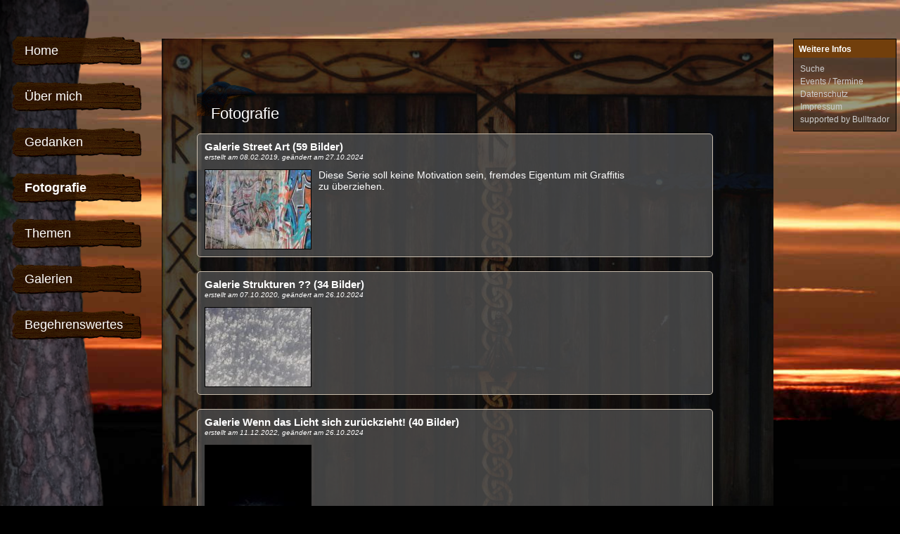

--- FILE ---
content_type: text/html; charset=UTF-8
request_url: https://www.woodmetal-rd.de/index.php?project=woodmetal&content=pixgals
body_size: 2544
content:

<!DOCTYPE html PUBLIC "-//W3C//DTD XHTML 1.0 Strict//EN" "http://www.w3.org/TR/xhtml1/DTD/xhtml1-strict.dtd">
<HTML>
<HEAD>
    <meta HTTP-EQUIV="Cache-Control" content="max-age=0, no-store, no-cache, must-revalidate, post-check=0, pre-check=0, false">
    <meta HTTP-EQUIV="Expires" content="-1">
    <meta HTTP-EQUIV="Expires" content="Tue, 01 Jan 1980 1:00:00 GMT">
    <meta HTTP-EQUIV="Pragma" content="no-cache">
    <meta http-equiv="Content-Type" content="text/html; charset=utf-8" />
    <title>Woodmetal Rene Diederich</title>
        <link rel="shortcut icon" type="image/x-icon" href="/favicon.ico">    <meta name="msapplication-TileImage" content="favicon.png">
    <meta name="description" content="Woodmetal Rene Diederich" />
    <meta name="robots" content="index,follow" />
    <meta name="language" content="de,en" />
    <meta name="Content-Language" content="de,en">
    <meta name="date" content="2026-01-20T09:34:27+01:00" />

    <link type="text/css" rel="stylesheet" href="/projects/woodmetal/styles/standard_tags.css?c=1729715335" media="screen">
    <link type="text/css" rel="stylesheet" href="/projects/woodmetal/styles/id_styles.css?c=1729715336" media="screen">
    <link type="text/css" rel="stylesheet" href="/projects/woodmetal/styles/klassen_styles.css?c=1729715336" media="screen">
    <link type="text/css" rel="stylesheet" href="/projects/woodmetal/styles/mobile_styles.css?c=1729715335" media="screen">
    <link type="text/css" rel="stylesheet" href="/projects/woodmetal/styles/jquery-ui.css" media="screen" />

    <script type="text/javascript" src="/core/js/jquery-3.6.0.js"></script>
    <script type="text/javascript" src="/core/js/jquery-ui.js"></script>
    <script type="text/javascript" src="/core/js/jquery.ui.timepicker.js"></script>
    <script type="text/javascript" src="/core/js/global.js"></script>
    <script type="text/javascript" src="/projects/woodmetal/js/woodmetal.js"></script>
    <script type="text/javascript" src="/chart.js/Chart.js"></script>

</HEAD>
<body>

<script src="/core/js/wz_tooltip.js" type="text/javascript"></script>

    <div id="wrapper">
            <div id="LogoutBox">
        <div style="width:25px;height:25px;" onclick="showdiv('LoginBoxHidden');"></div>
    </div>
    
<div class="NaviTreeBox">
    <img src="/projects/woodmetal/images/tree.png" style="width:200px;">

    <div class="NaviMainMenuWrapper">
        <div class="NaviMainMenu">
            <p class="layer1 naviPoint"><a href="/index.php?project=woodmetal&amp;content=start" target="_self">Home</a></p>
        </div>
        <div class="NaviMainMenu">
            <p class="layer1 naviPoint"><a href="/index.php?project=woodmetal&amp;content=aboutme" target="_self">Über mich</a></p>
        </div>
        <div class="NaviMainMenu">
            <p class="layer1 naviPoint"><a href="/index.php?project=woodmetal&amp;content=thoughts" target="_self">Gedanken</a></p>
        </div>
        <div class="NaviMainMenu">
            <p class="layer1 naviPointHere"><a href="/index.php?project=woodmetal&amp;content=pixgals" target="_self">Fotografie</a></p>
        </div>
        <div class="NaviMainMenu">
            <p class="layer1 naviPoint"><a href="/index.php?project=woodmetal&amp;content=themes" target="_self">Themen</a></p>
        </div>
        <div class="NaviMainMenu">
            <p class="layer1 naviPoint"><a href="/index.php?project=woodmetal&amp;content=galleries" target="_self">Galerien</a></p>
        </div>
        <div class="NaviMainMenu">
            <p class="layer1 naviPoint"><a href="/index.php?project=woodmetal&amp;content=sales" target="_self">Begehrenswertes</a></p>
        </div>
        <div style="clear:both;"></div>
    </div>
</div>

<div class="ContentTextWindow">
    <div style="height:800px;overflow:scroll;">
        <div class="ContentHeadline">Fotografie</div>
                        <div class="Item">
                    <div style="margin:10px;">
                        <a href="index.php?project=woodmetal&content=pixgal&id=5" target="_self">
                            <h2 class="Standardschrift" style="margin:0;">Galerie Street Art (59 Bilder)</h2>
                        </a>

                        <p class="Kleingedrucktes">
                            <em>
                                erstellt am 08.02.2019, geändert am 27.10.2024                            </em>
                        </p>

                        <div class="Standardschrift" style="margin-top:10px;vertical-align:top;">
                                                            <a href="index.php?project=woodmetal&content=pixgal&id=5" target="_self">
                                    <img src="/index.php?project=woodmetal&amp;content=image&amp;id=77&amp;table=pix&amp;thumb=1" alt="P1090829.JPG" style="float:left;border:1px solid #000000;margin-right:10px;">
                                </a>
                                                        </div>

                        <div class="Standardschrift" style="vertical-align:top;font-size:14px;margin-top:10px;">
                            Diese Serie soll keine Motivation sein, fremdes Eigentum mit Graffitis<br />
zu überziehen.                           </div>
                        <div style="clear:both;"></div>
                    </div>
                </div>
                                <div class="Item">
                    <div style="margin:10px;">
                        <a href="index.php?project=woodmetal&content=pixgal&id=13" target="_self">
                            <h2 class="Standardschrift" style="margin:0;">Galerie Strukturen ?? (34 Bilder)</h2>
                        </a>

                        <p class="Kleingedrucktes">
                            <em>
                                erstellt am 07.10.2020, geändert am 26.10.2024                            </em>
                        </p>

                        <div class="Standardschrift" style="margin-top:10px;vertical-align:top;">
                                                            <a href="index.php?project=woodmetal&content=pixgal&id=13" target="_self">
                                    <img src="/index.php?project=woodmetal&amp;content=image&amp;id=255&amp;table=pix&amp;thumb=1" alt="IMG-20210214-WA0001.jpg" style="float:left;border:1px solid #000000;margin-right:10px;">
                                </a>
                                                        </div>

                        <div class="Standardschrift" style="vertical-align:top;font-size:14px;margin-top:10px;">
                                                    </div>
                        <div style="clear:both;"></div>
                    </div>
                </div>
                                <div class="Item">
                    <div style="margin:10px;">
                        <a href="index.php?project=woodmetal&content=pixgal&id=14" target="_self">
                            <h2 class="Standardschrift" style="margin:0;">Galerie Wenn das Licht sich zurückzieht! (40 Bilder)</h2>
                        </a>

                        <p class="Kleingedrucktes">
                            <em>
                                erstellt am 11.12.2022, geändert am 26.10.2024                            </em>
                        </p>

                        <div class="Standardschrift" style="margin-top:10px;vertical-align:top;">
                                                            <a href="index.php?project=woodmetal&content=pixgal&id=14" target="_self">
                                    <img src="/index.php?project=woodmetal&amp;content=image&amp;id=321&amp;table=pix&amp;thumb=1" alt="4773196831204951040 (2).jpg" style="float:left;border:1px solid #000000;margin-right:10px;">
                                </a>
                                                        </div>

                        <div class="Standardschrift" style="vertical-align:top;font-size:14px;margin-top:10px;">
                                                    </div>
                        <div style="clear:both;"></div>
                    </div>
                </div>
                                <div class="Item">
                    <div style="margin:10px;">
                        <a href="index.php?project=woodmetal&content=pixgal&id=11" target="_self">
                            <h2 class="Standardschrift" style="margin:0;">Galerie Landschaften 2 (43 Bilder)</h2>
                        </a>

                        <p class="Kleingedrucktes">
                            <em>
                                erstellt am 26.09.2020, geändert am 26.10.2024                            </em>
                        </p>

                        <div class="Standardschrift" style="margin-top:10px;vertical-align:top;">
                                                            <a href="index.php?project=woodmetal&content=pixgal&id=11" target="_self">
                                    <img src="/index.php?project=woodmetal&amp;content=image&amp;id=174&amp;table=pix&amp;thumb=1" alt="P1090580.JPG" style="float:left;border:1px solid #000000;margin-right:10px;">
                                </a>
                                                        </div>

                        <div class="Standardschrift" style="vertical-align:top;font-size:14px;margin-top:10px;">
                            überall und nirgendwo                        </div>
                        <div style="clear:both;"></div>
                    </div>
                </div>
                                <div class="Item">
                    <div style="margin:10px;">
                        <a href="index.php?project=woodmetal&content=pixgal&id=9" target="_self">
                            <h2 class="Standardschrift" style="margin:0;">Galerie Stimmungen (65 Bilder)</h2>
                        </a>

                        <p class="Kleingedrucktes">
                            <em>
                                erstellt am 29.04.2019, geändert am 26.10.2024                            </em>
                        </p>

                        <div class="Standardschrift" style="margin-top:10px;vertical-align:top;">
                                                            <a href="index.php?project=woodmetal&content=pixgal&id=9" target="_self">
                                    <img src="/index.php?project=woodmetal&amp;content=image&amp;id=387&amp;table=pix&amp;thumb=1" alt="P1140620.JPG" style="float:left;border:1px solid #000000;margin-right:10px;">
                                </a>
                                                        </div>

                        <div class="Standardschrift" style="vertical-align:top;font-size:14px;margin-top:10px;">
                                                    </div>
                        <div style="clear:both;"></div>
                    </div>
                </div>
                                <div class="Item">
                    <div style="margin:10px;">
                        <a href="index.php?project=woodmetal&content=pixgal&id=7" target="_self">
                            <h2 class="Standardschrift" style="margin:0;">Galerie Täuschungen (35 Bilder)</h2>
                        </a>

                        <p class="Kleingedrucktes">
                            <em>
                                erstellt am 29.04.2019, geändert am 26.10.2024                            </em>
                        </p>

                        <div class="Standardschrift" style="margin-top:10px;vertical-align:top;">
                                                            <a href="index.php?project=woodmetal&content=pixgal&id=7" target="_self">
                                    <img src="/index.php?project=woodmetal&amp;content=image&amp;id=287&amp;table=pix&amp;thumb=1" alt="P1120860.JPG" style="float:left;border:1px solid #000000;margin-right:10px;">
                                </a>
                                                        </div>

                        <div class="Standardschrift" style="vertical-align:top;font-size:14px;margin-top:10px;">
                                                    </div>
                        <div style="clear:both;"></div>
                    </div>
                </div>
                                <div class="Item">
                    <div style="margin:10px;">
                        <a href="index.php?project=woodmetal&content=pixgal&id=6" target="_self">
                            <h2 class="Standardschrift" style="margin:0;">Galerie Wald und Bäume (38 Bilder)</h2>
                        </a>

                        <p class="Kleingedrucktes">
                            <em>
                                erstellt am 29.04.2019, geändert am 26.10.2024                            </em>
                        </p>

                        <div class="Standardschrift" style="margin-top:10px;vertical-align:top;">
                                                            <a href="index.php?project=woodmetal&content=pixgal&id=6" target="_self">
                                    <img src="/index.php?project=woodmetal&amp;content=image&amp;id=166&amp;table=pix&amp;thumb=1" alt="P1110212.JPG" style="float:left;border:1px solid #000000;margin-right:10px;">
                                </a>
                                                        </div>

                        <div class="Standardschrift" style="vertical-align:top;font-size:14px;margin-top:10px;">
                                                    </div>
                        <div style="clear:both;"></div>
                    </div>
                </div>
                                <div class="Item">
                    <div style="margin:10px;">
                        <a href="index.php?project=woodmetal&content=pixgal&id=15" target="_self">
                            <h2 class="Standardschrift" style="margin:0;">Galerie Buntes und skurriles aus der Welt der Pflanzen und Pilze! (26 Bilder)</h2>
                        </a>

                        <p class="Kleingedrucktes">
                            <em>
                                erstellt am 11.12.2022, geändert am 15.03.2024                            </em>
                        </p>

                        <div class="Standardschrift" style="margin-top:10px;vertical-align:top;">
                                                            <a href="index.php?project=woodmetal&content=pixgal&id=15" target="_self">
                                    <img src="/index.php?project=woodmetal&amp;content=image&amp;id=361&amp;table=pix&amp;thumb=1" alt="P1110196.JPG" style="float:left;border:1px solid #000000;margin-right:10px;">
                                </a>
                                                        </div>

                        <div class="Standardschrift" style="vertical-align:top;font-size:14px;margin-top:10px;">
                                                    </div>
                        <div style="clear:both;"></div>
                    </div>
                </div>
                                <div class="Item">
                    <div style="margin:10px;">
                        <a href="index.php?project=woodmetal&content=pixgal&id=12" target="_self">
                            <h2 class="Standardschrift" style="margin:0;">Galerie Tierisches (25 Bilder)</h2>
                        </a>

                        <p class="Kleingedrucktes">
                            <em>
                                erstellt am 06.10.2020, geändert am 15.03.2024                            </em>
                        </p>

                        <div class="Standardschrift" style="margin-top:10px;vertical-align:top;">
                                                            <a href="index.php?project=woodmetal&content=pixgal&id=12" target="_self">
                                    <img src="/index.php?project=woodmetal&amp;content=image&amp;id=212&amp;table=pix&amp;thumb=1" alt="P1150821.JPG" style="float:left;border:1px solid #000000;margin-right:10px;">
                                </a>
                                                        </div>

                        <div class="Standardschrift" style="vertical-align:top;font-size:14px;margin-top:10px;">
                                                    </div>
                        <div style="clear:both;"></div>
                    </div>
                </div>
                                <div class="Item">
                    <div style="margin:10px;">
                        <a href="index.php?project=woodmetal&content=pixgal&id=2" target="_self">
                            <h2 class="Standardschrift" style="margin:0;">Galerie Bad Kleinen und Umgebung (27 Bilder)</h2>
                        </a>

                        <p class="Kleingedrucktes">
                            <em>
                                erstellt am 27.09.2018, geändert am 15.03.2024                            </em>
                        </p>

                        <div class="Standardschrift" style="margin-top:10px;vertical-align:top;">
                                                            <a href="index.php?project=woodmetal&content=pixgal&id=2" target="_self">
                                    <img src="/index.php?project=woodmetal&amp;content=image&amp;id=26&amp;table=pix&amp;thumb=1" alt="P1090764.JPG" style="float:left;border:1px solid #000000;margin-right:10px;">
                                </a>
                                                        </div>

                        <div class="Standardschrift" style="vertical-align:top;font-size:14px;margin-top:10px;">
                            &quot;Impressionen aus Bad Kleinen am Schweriner See&quot;                        </div>
                        <div style="clear:both;"></div>
                    </div>
                </div>
                                <div class="Item">
                    <div style="margin:10px;">
                        <a href="index.php?project=woodmetal&content=pixgal&id=1" target="_self">
                            <h2 class="Standardschrift" style="margin:0;">Galerie Winterträume (31 Bilder)</h2>
                        </a>

                        <p class="Kleingedrucktes">
                            <em>
                                erstellt am 22.09.2018, geändert am 15.03.2024                            </em>
                        </p>

                        <div class="Standardschrift" style="margin-top:10px;vertical-align:top;">
                                                            <a href="index.php?project=woodmetal&content=pixgal&id=1" target="_self">
                                    <img src="/index.php?project=woodmetal&amp;content=image&amp;id=441&amp;table=pix&amp;thumb=1" alt="P1180819.JPG" style="float:left;border:1px solid #000000;margin-right:10px;">
                                </a>
                                                        </div>

                        <div class="Standardschrift" style="vertical-align:top;font-size:14px;margin-top:10px;">
                                                    </div>
                        <div style="clear:both;"></div>
                    </div>
                </div>
                                <div class="Item">
                    <div style="margin:10px;">
                        <a href="index.php?project=woodmetal&content=pixgal&id=4" target="_self">
                            <h2 class="Standardschrift" style="margin:0;">Galerie Lebenslinien (21 Bilder)</h2>
                        </a>

                        <p class="Kleingedrucktes">
                            <em>
                                erstellt am 08.02.2019, geändert am 11.03.2019                            </em>
                        </p>

                        <div class="Standardschrift" style="margin-top:10px;vertical-align:top;">
                                                            <a href="index.php?project=woodmetal&content=pixgal&id=4" target="_self">
                                    <img src="/index.php?project=woodmetal&amp;content=image&amp;id=43&amp;table=pix&amp;thumb=1" alt="20180124_165937.jpg" style="float:left;border:1px solid #000000;margin-right:10px;">
                                </a>
                                                        </div>

                        <div class="Standardschrift" style="vertical-align:top;font-size:14px;margin-top:10px;">
                            Leben und Sterben eines Schneemanns                        </div>
                        <div style="clear:both;"></div>
                    </div>
                </div>
                    </div>
</div>

<div class="AdminMenuWrapper" style="top:55px;right:5px;">
    <div class="AdminHead">Weitere Infos</div>
    <div class="NaviAdminMenu">
        <p class="layer1 naviPoint"><a href="/index.php?project=woodmetal&amp;content=search" target="_self">Suche</a></p>
        <p class="layer1 naviPoint"><a href="/index.php?project=woodmetal&amp;content=events" target="_self">Events / Termine</a></p>
        <p class="layer1 naviPoint"><a href="/index.php?project=woodmetal&amp;content=dataprotection" target="_self">Datenschutz</a></p>
        <p class="layer1 naviPoint"><a href="/index.php?project=woodmetal&amp;content=impressum" target="_self">Impressum</a></p>
        <p class="layer1 naviPoint"><a href="https://www.bulltrador.de" target="_blank">supported by Bulltrador</a></p>
    </div>
</div>

    </div>

    <div id="LoginBoxHidden" class="small_box radiusTop" style="background-color:#FFFFFF;color:#000000;border:1px solid #999999;">
	<div class="small_box_head">
		<div class="small_box_head_content" style="float:left;">
			Anmeldung
		</div>
		<div class="small_box_head_content" style="float:right;">
			<a href="javascript:;" onclick="hidediv('LoginBoxHidden');">
				<img src="/projects/woodmetal/images/close.png" style="height:14px;">
			</a>
		</div>
		<div style="clear:both;"></div>
	</div>

	<div class="small_box_content">
		<form action="https://www.woodmetal-rd.de/index.php?project=woodmetal&amp;content=start" method="POST" target="_self">

		<div style="padding:10px;">
			<div class="LoginFieldShort">Login</div>
			<div class="LoginFieldLong"><input type="text" class="LoginInputFeld" name="login" value=""></div>
			<div style="clear:both;"></div>
			<div class="LoginFieldShort">Passwort</div>
			<div class="LoginFieldLong"><input type="password" class="LoginInputFeld" name="passwort" value=""></div>
			<div style="clear:both;"></div>
			<div class="LoginFieldShort">&nbsp;</div>
			<div class="LoginFieldLong"><input type="submit" class="button" style="margin:0 50px 0 0;" name="button" value="Anmelden"></div>
			<div style="clear:both;"></div>
		</div>
		</form>
	</div>
</div>

    <div id="DialogboxPlatzhalter"></div>
    </body>
</html>


--- FILE ---
content_type: text/css
request_url: https://www.woodmetal-rd.de/projects/woodmetal/styles/standard_tags.css?c=1729715335
body_size: 191
content:

/* Formatierung der Standard TAGs */

html
	{
/*	height:95%;
	width:100%;*/
	}

body
	{
    position:absolute;
    width:100%;
    height:100%;
	padding:0;
	margin:0;
	color:#ffffff;
    background-color:#000000;
	font-family:Helvetica, Arial, sans-serif;
	font-size:12px;
	line-height:14px;
	font-style:normal;
	font-weight:normal;
	}

h1
    {
    line-height:22px;
    }

form
	{
	margin:0;
	padding:0;
	}

a
	{
	color:inherit;
	background-color:inherit;
	text-decoration:none;
	}

div
	{
	padding:0;
	margin:0;
	}

table
	{
	border:0;
	padding:0;
	margin:0;
	}

input, select, textarea
	{
	color:#000000;
	background-color:#FFFFFF;
	border:1px solid #C9C9C9;
    padding:0;
	font-size:12px;
	font-family:Arial, Helvetica, sans-serif;
	background-image:url("/projects/woodmetal/images/bg_input.png");
	background-repeat:repeat-x;
	}
	input, select
		{
		height:18px;
		}
	textarea
		{
		width:100%;
		}

p
	{
	margin:0;
	padding:0;
	}

img
	{
	border:0;
	margin:0;
	padding:0;
	}


--- FILE ---
content_type: text/css
request_url: https://www.woodmetal-rd.de/projects/woodmetal/styles/id_styles.css?c=1729715336
body_size: 250
content:
/* CSS-Datei für alle ID-Elemante */

/* sog. Wrapper */
#wrapper
	{
	position:absolute;
    width:100%;
    height:100%;
	margin:0;
	padding:0;
    background-image:url('/projects/woodmetal/images/sunset.jpg');
	background-size:cover;
	background-repeat:no-repeat;
    background-color:#000000;
 	z-index:2;
	}

/* versteckte Login-Maske */
#LoginBoxHidden
	{
	position:absolute;
	top:200px;
	left:500px;
	width:230px;
	background-color:#FFFFFF;
	border:1px solid #999999;
	box-shadow:2px 2px 4px #999999;
 	display:none;
	text-align:right;
	font-size:12px;
	font-weight:normal;
	color:#999999;
	z-index:999;
	}

/* Box für den angemeldeten Benutzer */
#LogoutBox
	{
    position:fixed;
	margin:0;
    top:5px;
    right:5px;
	text-align:center;
	font-size:12px;
	font-weight:normal;
	color:#ffffff;
	}

#Dialogbox
	{
	display:block;
	}

	/* Blinkender Text */
#blink
    {
    animation: blink 1s linear infinite;
    }

@keyframes blink
    {
    from
        {
        opacity: 0;
        }
    to
        {
        opacity: 1;
        }
    }


--- FILE ---
content_type: text/css
request_url: https://www.woodmetal-rd.de/projects/woodmetal/styles/klassen_styles.css?c=1729715336
body_size: 1592
content:
/* Box für den Baum als Navi-Hintergrund */
.NaviTreeBox
	{
    position:fixed;
    top:0;
    left:0;
	width:200px;
    margin:0;
    padding:0;
    }
/* Wrapper für die Navi-Box */
.NaviMainMenuWrapper
	{
    position:fixed;
    top:50px;
/*     left:0; Dragon */
    left:15px;
	width:200px;
    margin:0;
    padding:0;
    }

/* DIV-Box des jeweiligen Contents */
.ContentTextWindow
	{
    /* position:absolute; */
    background-image:url("/projects/woodmetal/images/door.jpg");
	background-repeat:no-repeat;
	background-size:cover;
	/* width:90%; */
    /* height:90%; */
	margin:55px 180px 0 230px;
	padding:50px 50px 20px 50px;
	}
.ContentText
    {
    position:relative;
    /* height:100%; */
    /* overflow:scroll; */
    margin:8% 6% 50% 6%;
    padding:20px;
    /* border:1px solid #000000; */
    }

.ContentMainWindow
	{
    position:absolute;
    background:rgba(0, 0, 0, 0.4);
    top:20px;
    left:230px;
	width:770px;
	margin:0;
	padding:20px;
    border:1px solid #000000;
	}

/* Wrapper für die Navi-Box */
.AdminMenuWrapper
	{
    position:fixed;
    background:rgba(0, 0, 0, 0.4);
    top:41px;
    right:5px;
	width:145px;
    margin:0;
    padding:0;
    border:1px solid #000000;
    font-size:10px;
    }

/* Inhalt der Navi-DIV-Box */
.NaviMainMenu
	{
    height:50px;
    background-image:url("/projects/woodmetal/images/woodboard_navi.png");
/*     background-image:url("/projects/woodmetal/images/navi_bg.png"); */
	background-repeat:no-repeat;
	padding:15px 0 0 10px;
	margin:0;
	width:100%;
    border:0;
	}
	/* diverse TAGs im Navigationsmenü */
	.NaviMainMenu a
		{
		display:block;
		text-decoration:none;
        color:#ffffff;
		}
	.NaviMainMenu a.here:link
		{
		font-weight:bold;
/* 		color:#000000; */
		}
	.NaviMainMenu .layer1
		{
		font-size:18px;
/* 		color:#000000; */
		cursor:pointer;
		}
	.NaviMainMenu .layer1:hover
		{
/* 		color:#000000; */
        font-weight:bold;
		}
    .NaviMainMenu .naviPoint
        {
/*         padding:15px 0 0 10px; Dragon */
        padding:0 0 0 10px;
        margin:0;
        font-weight:normal;
/*         color:#000000; */
        }
    .NaviMainMenu .naviPointHere
        {
/*         padding:15px 0 0 10px; Dragon */
        padding:0 0 0 10px;
        margin:0;
        font-weight:bold;
        color:#000000;
        }

.AdminHead
	{
    padding:7px;
    height:12px;
    color:#ffffff;
    font-size:12px;
    font-weight:bold;
    background-color:#723F0C;
    }

.NaviAdminMenu
	{
/* 	position:relative; */
	padding:7px;
	margin:0;
	}
	/* diverse TAGs im Navigationsmenü */
	.NaviAdminMenu a
		{
		display:block;
		text-decoration:none;
		}
	.NaviAdminMenu a.here:link
		{
		font-weight:bold;
/* 		color:#000000; */
		}
	.NaviAdminMenu .layer1
		{
		font-size:12px;
		color:#ffffff;
		cursor:pointer;
		}
	.NaviAdminMenu .layer1:hover
		{
		color:#ffffff;
		}
    .NaviAdminMenu .naviPoint
        {
        padding:2px;
        font-weight:normal;
        color:#cdcdcd;
        }
    .NaviAdminMenu .naviPointHere
        {
        padding:2px;
        font-weight:bold;
        color:#ffffff;
        }

/* Überschrift über den jeweiligen Content */
.ContentUeberschrift
	{
	height:20px;
	line-height:20px;
	margin:10px 0 20px 0;
	font-size:22px;
	font-weight:normal;
	}

.ContentHeadline
	{
	height:15px;
	margin:10px 0 20px 0;
    padding:40px 0 0 20px;
	font-size:22px;
    background-image:url("/projects/woodmetal/images/corax.png");
	background-repeat:no-repeat;
	}

/* Inhalt */
.ContentWrapper
	{
	margin:20px 20px 0 20px;
	}

/* Überschrift über den jeweiligen Content */
.LoginInputFeld
	{
	margin:0;
	width:150px;
	height:18px;
	font-size:12px;
	}
.LoginFieldShort
    {
    float:left;
    width:50px;
    padding:2px;
    }
.LoginFieldLong
    {
    float:left;
    width:150px;
    padding:2px;
    }

.InputFile
    {
    height:20px;
    margin:0;
    padding:0;
    font-size:10px;
    }

.Grossschrift
	{
	font-size:18px;
    line-height:20px;
	text-decoration:none;
	color:#ffffff;
	}
.Standardschrift
	{
	font-size:15px;
    line-height:16px;
	text-decoration:none;
	color:#ffffff;
	}
.Kleingedrucktes
	{
	font-size:10px;
	text-decoration:none;
	color:#ffffff;
	}

/* Kleine Box */
.small_box
	{
	border:1px solid #C0C0C0;
	margin:0;
	padding:0;
	color:#ffffff;
	background-color:#FFFFFF;
	background-image:none;
	}

.small_box_head
	{
	width:100%;
	height:20px;
	margin:0;
	padding:0;
	color:#ffffff;
	background-color:#FFFFFF;
	background-image:url("/projects/woodmetal/images/bg_button.png");
	background-repeat:repeat-x;
	text-align:left;
	}
.small_box_head_content
	{
	margin:0;
	padding:3px 3px 0 3px;
	color:#ffffff;
	font-size:11px;
	font-weight:bold;
	vertical-align:middle;
	}
.small_box_content
	{
	width:100%;
	color:#000000;
	background-color:inherit;
	font-size:10px;
	margin:0;
	padding:0;
	background-image:url("/projects/woodmetal/images/bg_small_box.png");
	background-repeat:repeat-y;
	overflow:auto;
	}

.ListWrapper
    {
    width:100%;
    margin-top:15px;
    }

.InputMask
    {
    width:100%;
    background-color:#F7EEDF;
    border:1px solid #000000;
    color:#000000;
    }

.formLabel150
    {
    float:left;
    width:150px;
    text-align:right;
	font-size:11px;
	text-decoration:none;
    padding:2px 3px 0 0;
    }
.formInput250
    {
    float:left;
    width:250px;
    }
.formInput450
    {
    float:left;
    width:450px;
    }

.radiusTop
	{
	border-radius:5px 5px 0 0;
	}

/* Tabellenlisting innerhalb einer Seite mit Scrollbalken */
.table
	{
	position:relative;
	width:100%;
	margin:0px;
	padding:0px;
	border-collapse: collapse;
    font-size:12px;
    color:#000000;
	}
	.table tr
		{
		vertical-align:top;
		}
	.table td
		{
		border:1px dotted #000000;
		}

.Spaltenkopf
	{
	height:16px;
	line-height:16px;
	border:0;
	margin:0;
	padding:0;
	color:#FFFFFF;
	background-color:#968F93;
	font-size:12px;
	font-weight:bold;
	text-align:left;
	vertical-align:middle;
	}
.td_num
	{
	text-align:right;
	}
.td_center
	{
	text-align:center;
	}

/* Feld-Bezeichnung in Eingabemasken*/
.FeldName
	{
	font-size:10px;
	}

.button
	{
    padding:0;
	background-color:#87CEFA;
	background-image:url("/projects/woodmetal/images/bg_button.png");
	border-top:1px solid #FFFFFF !important;
	border-right:1px solid #5d5d5d !important;
	border-bottom:1px solid #5d5d5d !important;
	border-left:1px solid #FFFFFF !important;
	color:#FFFFFF;
	font-family:Arial Sans-Serif,Helvetica,Geneva,sans-serif;
	font-size:12px;
	width:100px;
	height:18px;
	text-align:center;
	vertical-align:middle;
	}
	.button a
        {
        background-color:none;
        }

.ForumPostItem
    {
    width:100%;
    padding:10px;
    vertical-align:top;
	margin:0 0 0 -1px;
	border: 1px solid #999999;
    border-radius:5px;
    color:#ffffff;
    background:rgba(087, 087, 087, 0.7);
    }

.Item
    {
    width:95%;
    margin-bottom:20px;
    padding:0;
    vertical-align:top;
    border:1px solid #c7bcac;
    border-radius:5px;
    background:rgba(087, 087, 087, 0.7);
    }

.StatisticItem
    {
    float:left;
    width:729px;
    height:280px;
    margin:10px;
    padding:10px 10px 25px 10px;
    vertical-align:top;
    background:rgba(087, 087, 087, 0.7);
    border:1px solid #c7bcac;
    border-radius:5px;
    }

.StatisticContent
    {
    width:100%;
    height:140px;
    overflow:auto;
    }


--- FILE ---
content_type: text/css
request_url: https://www.woodmetal-rd.de/projects/woodmetal/styles/mobile_styles.css?c=1729715335
body_size: 1006
content:
/* /* Navigationsmenü vertical */ */
.naviMenuMobile
	{
	position:relative;
	padding:0;
	width:100%;
	text-align:left;
	}
	/* diverse TAGs im Navigationsmenü */
	.naviMenuMobile a
		{
		display:block;
		padding:0 10px 0 0;
		text-decoration:none;
		color:#000000;
		}

.naviButtonsMobileLeft
	{
	float:left;
	position:relative;
    text-align:left;
	padding:0;
	}
	.naviButtonsMobileLeft img
        {
        margin:8px 0 0 8px;
        }

.naviButtonsMobileMiddle
	{
	float:left;
	position:relative;
    text-align:center;
	padding:0;
	}
	.naviButtonsMobileMiddle img
        {
        margin:8px 0 0 0;
        }

.naviButtonsMobileRight
	{
	float:left;
	position:relative;
    text-align:right;
	padding:0;
	}
	.naviButtonsMobileRight img
        {
        margin:8px 10px 0 0;
        }

.MobileNaviButton
    {
    width:40px;
    }

.layer1Mobile
	{
    position:relative;
	background-image:url("/projects/woodmetal/images/bg_wood.jpg");
	font-size:20px;
	line-height:0.8em;
	margin:10px 10px 0 10px;
    padding:5px 5px 5px 0;
	cursor:pointer;
	border: 1px solid #999999;
	border-radius: 5px;
	-moz-border-radius: 5px;
	-webkit-border-radius: 5px;
	box-shadow: 1px 2px 4px rgba(0,0,0,.4);
	}
.Layer1MobileSymbol
	{
    float:left;
	}
.Layer1MobileLabel
	{
    float:left;
    padding:4px;
	}

.WoodBoardBig
    {
    position:relative;
    width:305px;
    height:60px;
    padding:25px 10px 0 10px;
    font-size:22px;
    line-height:22px;
    background-image:url("/projects/woodmetal/images/woodboard_start.png");
	background-repeat:no-repeat;
    }

.WoodBoard
    {
    position:relative;
    width:327px;
    height:42px;
    padding-top:27px;
    font-size:22px;
    background-image:url("/projects/woodmetal/images/woodboard.png");
	background-repeat:no-repeat;
    }

.MobileBox
	{
    width:100%;
    height:100%;
	border:1px solid #C0C0C0;
	margin:0;
	padding:0;
	background-color:#cdcdcd;
	}

.MobileBoxContent
	{
    position:fixed;
    top:0;
    left:0;
	width:100%;
    height:100%;
	color:#ffffff;
    background-image:url('/projects/woodmetal/images/sunset.jpg');
	background-size:contain;
	background-repeat:no-repeat;
    background-color:#000000;
	font-size:1.1em;
	margin:0;
	padding:0;
    overflow:auto;
	}

.KleingedrucktesMobile
	{
	font-size:12px;
	text-decoration:none;
	color:#ffffff;
	line-height:12px;
	}

.StandardschriftMobile
	{
	font-size:16px;
	text-decoration:none;
	color:#ffffff;
	line-height:18px;
	}

.GrossschriftMobile
	{
	font-size:28px;
	text-decoration:none;
	color:#ffffff;
	line-height:28px;
	}

.ContentMobile
	{
    position:relative;
	width:100%;
	padding:0 0 15px 0;
	margin:0;
	overflow:none;
	}

.content-mapper
	{
    position:relative;
	margin:5px;
	padding:5px;
	border:1px solid #999999;
	color:#000000;
	background-color:#F6DFCF;
	background-image:url("/projects/woodmetal/images/bg_wood_content.jpg");
	font-size:10px;
	}

.inputMobile
	{
	width:100%;
	font-size: 16px;
	height:22px;
	-webkit-appearance: none;
	-moz-appearance: none;
	-ms-appearance: none;
	-o-appearance: none;
	appearance: none;
    text-indent: 1px;
    text-overflow: '';
    background-color:#ffffff;
	}
	select.inputMobile::-ms-expand
		{
        height:26px;
		display:none;
		}
	select.inputMobile
		{
        height:26px;
		}
.MobileCheckbox
	{
	width:25px;
	}

.InputFileMobile
    {
    width:100%;
    height:26px;
    }

.ButtonMobile
	{
	background-color: #7a6363;
	background-image:url("/projects/woodmetal/images/bg_button_mobile.png");
	border-top:1px solid #FFFFFF !important;
	border-right:1px solid #5d5d5d !important;
	border-bottom:1px solid #5d5d5d !important;
	border-left:1px solid #FFFFFF !important;
	color:#ffffff;
	font-family:Arial Sans-Serif,Helvetica,Geneva,sans-serif;
	font-size:24px;
	line-height:36px;
	width:100%;
	height:36px;
	text-align:center;
	vertical-align:middle;
	cursor:pointer;
	}
	:root .Button
		{
		box-shadow:2px 2px 3px #999999;
		}

.MobileChart
	{
	width:300px;
	margin:0;
	padding:0;
	}
	.MobileChartImage
		{
		width:270px;
		}

.MobileLegend
	{
	width:270px;
	height:50px;
	border:1px solid #999999;
	margin:10px;
	padding:5px;
	text-align:left;
	box-shadow:2px 2px 4px #999999;
	}
	.MobileLegend .LegendPoint
		{
		float:left;
		width:10px;
		height:10px;
		border:1px solid #999999;
		margin:0;
		padding:0;
		box-shadow:2px 2px 4px #999999;
		}
	.MobileLegend .LegendText
		{
		float:left;
		height:25px;
		margin:0 0 0 5px;
		padding:0;
		color:#ffffff;
		}

.MobileInfo
    {
    position:relative;
    margin:10px;
    }

.footer
    {
    position:relative;
    margin:20px;
    text-align:center;
    color:#ffffff;
    font-size:12px;
    }


--- FILE ---
content_type: text/javascript
request_url: https://www.woodmetal-rd.de/projects/woodmetal/js/woodmetal.js
body_size: -56
content:

// ##################################################################################################
// # Sammlung von JavaScript - Funktionen für das DSR-Projekt
// ##################################################################################################

// zeigt das Element mit der ID ...
function showDiv(id)
	{
 	document.getElementById(id).style.display    = 'block';
	}

function showElement(id)
	{
 	document.getElementById(id).style.display    = 'inline';
	}

// versteckt das Element mit der ID ...
function hideElement(id)
	{
 	document.getElementById(id).style.display    = 'none';
	}
